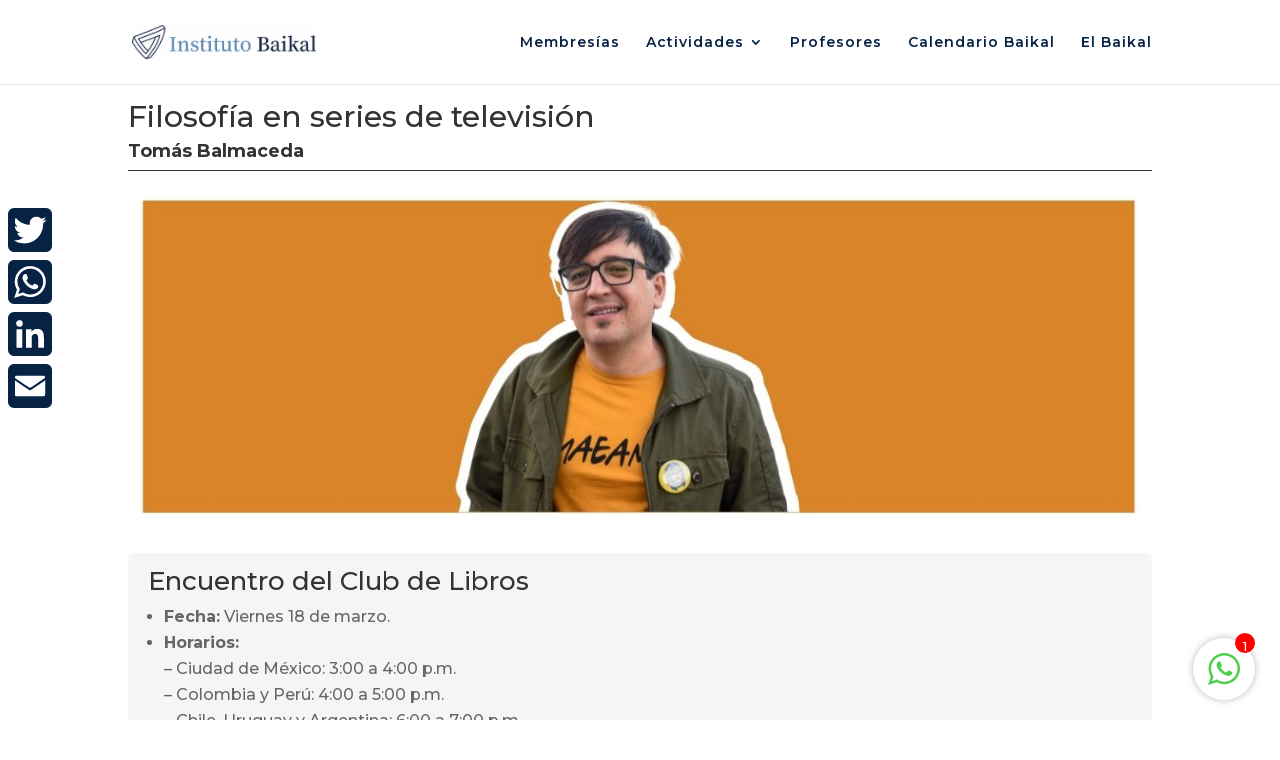

--- FILE ---
content_type: text/css
request_url: https://institutobaikal.com/wp-content/et-cache/global/et-divi-customizer-global.min.css?ver=1767926035
body_size: 1617
content:
body,.et_pb_column_1_2 .et_quote_content blockquote cite,.et_pb_column_1_2 .et_link_content a.et_link_main_url,.et_pb_column_1_3 .et_quote_content blockquote cite,.et_pb_column_3_8 .et_quote_content blockquote cite,.et_pb_column_1_4 .et_quote_content blockquote cite,.et_pb_blog_grid .et_quote_content blockquote cite,.et_pb_column_1_3 .et_link_content a.et_link_main_url,.et_pb_column_3_8 .et_link_content a.et_link_main_url,.et_pb_column_1_4 .et_link_content a.et_link_main_url,.et_pb_blog_grid .et_link_content a.et_link_main_url,body .et_pb_bg_layout_light .et_pb_post p,body .et_pb_bg_layout_dark .et_pb_post p{font-size:16px}.et_pb_slide_content,.et_pb_best_value{font-size:18px}.nav li ul{border-color:#062244}.et_secondary_nav_enabled #page-container #top-header{background-color:#062244!important}#et-secondary-nav li ul{background-color:#062244}#top-header,#top-header a{color:#eeede9}.et_header_style_centered .mobile_nav .select_page,.et_header_style_split .mobile_nav .select_page,.et_nav_text_color_light #top-menu>li>a,.et_nav_text_color_dark #top-menu>li>a,#top-menu a,.et_mobile_menu li a,.et_nav_text_color_light .et_mobile_menu li a,.et_nav_text_color_dark .et_mobile_menu li a,#et_search_icon:before,.et_search_form_container input,span.et_close_search_field:after,#et-top-navigation .et-cart-info{color:#062244}.et_search_form_container input::-moz-placeholder{color:#062244}.et_search_form_container input::-webkit-input-placeholder{color:#062244}.et_search_form_container input:-ms-input-placeholder{color:#062244}#top-header,#top-header a,#et-secondary-nav li li a,#top-header .et-social-icon a:before{letter-spacing:1px}#top-menu li a,.et_search_form_container input{letter-spacing:1px}.et_search_form_container input::-moz-placeholder{letter-spacing:1px}.et_search_form_container input::-webkit-input-placeholder{letter-spacing:1px}.et_search_form_container input:-ms-input-placeholder{letter-spacing:1px}#main-footer{background-color:#062244}#footer-widgets .footer-widget li:before{top:10.6px}@media only screen and (min-width:981px){.et_header_style_left #et-top-navigation,.et_header_style_split #et-top-navigation{padding:35px 0 0 0}.et_header_style_left #et-top-navigation nav>ul>li>a,.et_header_style_split #et-top-navigation nav>ul>li>a{padding-bottom:35px}.et_header_style_split .centered-inline-logo-wrap{width:70px;margin:-70px 0}.et_header_style_split .centered-inline-logo-wrap #logo{max-height:70px}.et_pb_svg_logo.et_header_style_split .centered-inline-logo-wrap #logo{height:70px}.et_header_style_centered #top-menu>li>a{padding-bottom:13px}.et_header_style_slide #et-top-navigation,.et_header_style_fullscreen #et-top-navigation{padding:26px 0 26px 0!important}.et_header_style_centered #main-header .logo_container{height:70px}#logo{max-height:41%}.et_pb_svg_logo #logo{height:41%}.et_header_style_centered.et_hide_primary_logo #main-header:not(.et-fixed-header) .logo_container,.et_header_style_centered.et_hide_fixed_logo #main-header.et-fixed-header .logo_container{height:12.6px}.et_header_style_left .et-fixed-header #et-top-navigation,.et_header_style_split .et-fixed-header #et-top-navigation{padding:19px 0 0 0}.et_header_style_left .et-fixed-header #et-top-navigation nav>ul>li>a,.et_header_style_split .et-fixed-header #et-top-navigation nav>ul>li>a{padding-bottom:19px}.et_header_style_centered header#main-header.et-fixed-header .logo_container{height:37px}.et_header_style_split #main-header.et-fixed-header .centered-inline-logo-wrap{width:37px;margin:-37px 0}.et_header_style_split .et-fixed-header .centered-inline-logo-wrap #logo{max-height:37px}.et_pb_svg_logo.et_header_style_split .et-fixed-header .centered-inline-logo-wrap #logo{height:37px}.et_header_style_slide .et-fixed-header #et-top-navigation,.et_header_style_fullscreen .et-fixed-header #et-top-navigation{padding:10px 0 10px 0!important}.et_fixed_nav #page-container .et-fixed-header#top-header{background-color:#062244!important}.et_fixed_nav #page-container .et-fixed-header#top-header #et-secondary-nav li ul{background-color:#062244}.et-fixed-header #top-menu li a{font-size:12px}.et-fixed-header #top-menu a,.et-fixed-header #et_search_icon:before,.et-fixed-header #et_top_search .et-search-form input,.et-fixed-header .et_search_form_container input,.et-fixed-header .et_close_search_field:after,.et-fixed-header #et-top-navigation .et-cart-info{color:#062244!important}.et-fixed-header .et_search_form_container input::-moz-placeholder{color:#062244!important}.et-fixed-header .et_search_form_container input::-webkit-input-placeholder{color:#062244!important}.et-fixed-header .et_search_form_container input:-ms-input-placeholder{color:#062244!important}.et-fixed-header#top-header a{color:#eeede9}}@media only screen and (min-width:1350px){.et_pb_row{padding:27px 0}.et_pb_section{padding:54px 0}.single.et_pb_pagebuilder_layout.et_full_width_page .et_post_meta_wrapper{padding-top:81px}.et_pb_fullwidth_section{padding:0}}	body,input,textarea,select{font-family:'Montserrat',Helvetica,Arial,Lucida,sans-serif}#main-header,#et-top-navigation{font-family:'Noticia Text',Georgia,"Times New Roman",serif}#top-header .container{font-family:'Open Sans',Helvetica,Arial,Lucida,sans-serif}#main-header,#et-top-navigation{font-family:"Montserrat"!important}.divi-area-wrap .evr-close,.popup_outer_wrap .popup .evr-close{display:block;box-sizing:content-box;width:30px;height:30px;line-height:30px;text-align:center;font-family:"Open Sans"!important;font-size:30px!important;font-weight:bold;cursor:pointer;color:#000!important;background:#fff!important;opacity:0.7;box-shadow:0 0 3px 1px #ffffff08!important;transition:all 0.5s}.evr_fb_popup_modal{background:rgba(0,0,0,0)!important}#_form_5D80354C40BE3_{background:#062345!important;color:#eeede9!important}#_form_5D80354C40BE3_ ._submit{font-family:'Montserrat','Noticia Text',Georgia,serif;font-size:14px}.popup_outer_wrap .popup{position:relative;background-repeat:no-repeat;background-position:center center;margin:auto;transition:none!important;max-height:100%;pointer-events:all}#logo{-webkit-transition:initial;-moz-transition:initial;transition:initial;-webkit-transform:initial}.et_pb_slide{height:100vh}#media_image-2{float:unset!important;text-align:center!important}#text-5{width:100%!important}@media (max-width:980px){.footer-widget:nth-child(n){width:100%!important;margin:0!important;margin-top:4%!important}}.post-grid .grid-items{text-align:unset!important}img[data-lazyloaded]{opacity:0}img.litespeed-loaded{-webkit-transition:opacity .5s linear 0.2s;-moz-transition:opacity .5s linear 0.2s;transition:opacity .5s linear 0.2s;opacity:1}@media (max-width:1240px){#et_mobile_nav_menu{display:block}#top-menu{display:none}}.et_pb_post a.more-link{color:#ffffff;background:#062244;border:2px solid #062244;padding:.3em 1.5em;margin-top:10px;border-radius:5px;text-transform:capitalize;display:grid;text-align:center;transition:all 0.3s ease-in-out;margin-bottom:20px!important}.et_pb_post a.more-link:hover{background:transparent;color:#062244;border:2px solid #062244;transition:all 0.3s ease-in-out}.et_pb_post .entry-featured-image-url{margin:0}.et_pb_blog_grid .et_pb_image_container{overflow:hidden}.et_pb_blog_grid .et_pb_image_container img{transition:all 0.95s ease;-moz-transition:all 0.95s ease;-webkit-transition:all 0.95s ease}.et_pb_blog_grid .et_pb_post:hover img{transform:scale(1.15) rotate(1deg);-moz-transform:scale(1.15) rotate(1deg);-webkit-transform:scale(1.15) rotate(1deg)}.et_pb_post{display:flex;flex-direction:column}.et_pb_post .et_pb_image_container,.et_pb_post .entry-featured-image-url{order:1;margin-bottom:5px}.et_pb_post .entry-title{order:3;font-weight:600}.et_pb_post .post-meta{order:2;margin-bottom:0px}.et_pb_post .post-content{order:4}.cu-blog .et_pb_salvattore_content[data-columns]::before{content:'4 .column.size-1of4'!important}@media only screen and (min-width:981px){.cu-blog .column.size-1of4{width:24%!important;margin-right:1%}}